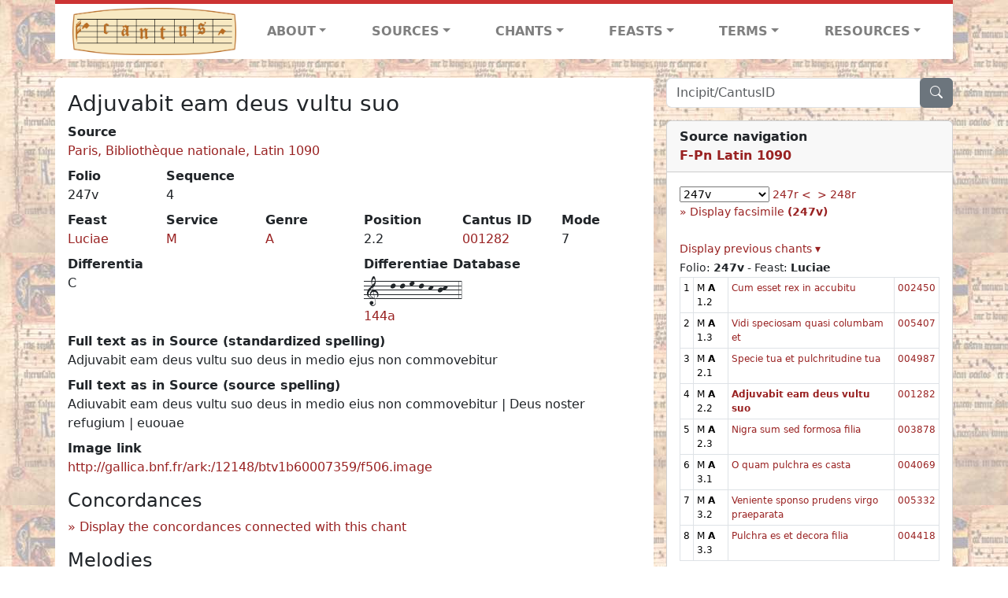

--- FILE ---
content_type: text/html; charset=utf-8
request_url: https://cantusdatabase.org/chant/397843
body_size: 151620
content:


<!DOCTYPE html>
<html lang="en">
    <head>
        
            <!-- Google tag (gtag.js) -->
            <script async src="https://www.googletagmanager.com/gtag/js?id=G-JXEY1VRT2W"></script>
            <script>
                window.dataLayer = window.dataLayer || [];

                function gtag() {
                    dataLayer.push(arguments);
                }
                gtag('js', new Date());

                gtag('config', 'G-JXEY1VRT2W');
            </script>
        
        
        <title>Adjuvabit eam deus vultu suo | Cantus Database</title>
        <!-- Required meta tags -->
        <meta name="google-site-verification"
              content="EwxpNpZ_ZOQnetVVLELGn5-aD_beT3EQqUuI6glkArI" />
        <meta charset="utf-8" />
        <meta name="viewport"
              content="width=device-width, initial-scale=1, shrink-to-fit=no" />
        <link rel="icon" href="/static/favicon.ico" />
        <!-- Bootstrap CSS -->
        <link href="https://cdn.jsdelivr.net/npm/bootstrap@5.3.3/dist/css/bootstrap.min.css"
              rel="stylesheet"
              integrity="sha384-QWTKZyjpPEjISv5WaRU9OFeRpok6YctnYmDr5pNlyT2bRjXh0JMhjY6hW+ALEwIH"
              crossorigin="anonymous" />
        <!-- bootstrap CSS for icons -->
        <link rel="stylesheet"
              href="https://cdn.jsdelivr.net/npm/bootstrap-icons@1.11.3/font/bootstrap-icons.min.css" />
        <!-- JS, Popper.js, and jQuery -->
        <script src="https://cdn.jsdelivr.net/npm/@popperjs/core@2.11.8/dist/umd/popper.min.js"
                integrity="sha384-I7E8VVD/ismYTF4hNIPjVp/Zjvgyol6VFvRkX/vR+Vc4jQkC+hVqc2pM8ODewa9r"
                crossorigin="anonymous"></script>
        <script src="https://cdn.jsdelivr.net/npm/bootstrap@5.3.3/dist/js/bootstrap.min.js"
                integrity="sha384-0pUGZvbkm6XF6gxjEnlmuGrJXVbNuzT9qBBavbLwCsOGabYfZo0T0to5eqruptLy"
                crossorigin="anonymous"></script>
        <link href="/static/css/style.css" rel="stylesheet" />
        <link href="/static/fonts/volpiano.css"
              rel="stylesheet"
              media="screen" />
        <link rel="preconnect" href="https://fonts.googleapis.com" />
        <link rel="preconnect" href="https://fonts.gstatic.com" crossorigin />
        <link href="https://fonts.googleapis.com/css2?family=Radio+Canada:ital,wght@0,300..700;1,300..700&display=swap"
              rel="stylesheet" />
        
    <script src="/static/js/chant_detail.js"></script>
    <link rel="stylesheet"
          href="https://cdn.jsdelivr.net/npm/bootstrap-icons@1.11.3/font/bootstrap-icons.min.css" />

    </head>
    <body>
        
            <header>
    <nav class="navbar navbar-expand-lg py-0">
        <div class="container bg-white border-top">
            
<a class="navbar-brand" href="/">
    <img class="img-fluid"
         src="/static/cantus-logo.png"
         alt="Cantus Database home"
         title="Cantus Database Home"
         loading="lazy" />
</a>
<!-- Hamburger button to show nav when screen is smaller-->
<button class="navbar-toggler"
        type="button"
        data-bs-toggle="collapse"
        data-bs-target="#navbar-links"
        aria-controls="navbarSupportedContent"
        aria-expanded="false"
        aria-label="Toggle navigation">
    <span class="navbar-toggler-icon"></span>
</button>
<ul class="collapse navbar-collapse navbar-nav text-lg-center align-items-start text-start"
    id="navbar-links">
    <!-- ABOUT -->
    <li class="nav-item dropdown flex-fill">
        <a class="nav-link dropdown-toggle fw-bold"
           href="#"
           id="navbarDropdownLinkAbout"
           role="button"
           data-bs-toggle="dropdown"
           aria-haspopup="true"
           aria-expanded="false">ABOUT</a>
        <div class="dropdown-menu" aria-labelledby="navbarDropdownLinkAbout">
            <a class="dropdown-item" href="/">Home</a>
            <a class="dropdown-item" href="/articles/">News</a>
            <a class="dropdown-item" href="/indexers/">Contributors</a>
            <a class="dropdown-item" href="/about/id-numbers/">ID Numbers: A History and
            Explanation</a>
            <a class="dropdown-item" href="/about/acknowledgements/">Acknowledgements</a>
            <a class="dropdown-item" href="/about/faq/">FAQ</a>
            <a class="dropdown-item"
               href="https://www.youtube.com/watch?v=iMmGrUxhPj4"
               target="_blank">Short Video
            Introduction (YouTube)</a>
            <a class="dropdown-item" href="/about/principles-of-indexing/">Basic Principles of Indexing</a>
            
        </div>
    </li>
    <!-- SOURCES -->
    <li class="nav-item dropdown flex-fill">
        <a class="nav-link dropdown-toggle fw-bold"
           href="#"
           id="navbarDropdownLinkSources"
           role="button"
           data-bs-toggle="dropdown"
           aria-haspopup="true"
           aria-expanded="false">SOURCES</a>
        <div class="dropdown-menu" aria-labelledby="navbarDropdownLinkSources">
            <a class="dropdown-item" href="/sources/?segment=4063">Cantus DB: Sources with Inventories</a>
            <a class="dropdown-item"
               href="/CanadianChantDB/">Canadian Chant Database</a>
            <a class="dropdown-item" href="/Cantorales/">Cantorales in the Americas and Beyond</a>
            <a class="dropdown-item" href="/sources/?segment=4064">Sequence Database (Clavis Sequentiarum by Calvin Bower)</a>
            <a class="dropdown-item" href="/sources/">All Sources</a>
        </div>
    </li>
    <!-- CHANTS -->
    <li class="nav-item dropdown flex-fill">
        <a class="nav-link dropdown-toggle fw-bold"
           href="#"
           id="navbarDropdownLinkChants"
           role="button"
           data-bs-toggle="dropdown"
           aria-haspopup="true"
           aria-expanded="false">CHANTS</a>
        <div class="dropdown-menu" aria-labelledby="navbarDropdownLinkChants">
            <a class="dropdown-item" href="/chant-search/">Chant Search</a>
            <a class="dropdown-item" href="/melody/">Search by melody</a>
            <a class="dropdown-item" href="/sequences/">Clavis Sequentiarum (Sequence Database by Calvin
            Bower)</a>
        </div>
    </li>
    <!-- FEASTS -->
    <li class="nav-item dropdown flex-fill">
        <a class="nav-link dropdown-toggle fw-bold"
           href="#"
           id="navbarDropdownLinkFeasts"
           role="button"
           data-bs-toggle="dropdown"
           aria-haspopup="true"
           aria-expanded="false">FEASTS</a>
        <div class="dropdown-menu" aria-labelledby="navbarDropdownLinkFeasts">
            <a class="dropdown-item" href="/feasts/">List of all feasts</a>
            <a class="dropdown-item" href="/feasts/?date=sanc">Sanctorale</a>
            <a class="dropdown-item" href="/feasts/?date=temp">Temporale</a>
        </div>
    </li>
    <!-- TERMS -->
    <li class="nav-item dropdown flex-fill">
        <a class="nav-link dropdown-toggle fw-bold"
           href="#"
           id="navbarDropdownLinkTerms"
           role="button"
           data-bs-toggle="dropdown"
           aria-haspopup="true"
           aria-expanded="false">TERMS</a>
        <div class="dropdown-menu" aria-labelledby="navbarDropdownLinkTerms">
            <a class="dropdown-item" href="/genres/">Genre abbreviations</a>
            <a class="dropdown-item" href="/services/">Service abbreviations</a>
            <a class="dropdown-item" href="/description/">Fields</a>
        </div>
    </li>
    <!-- RESOURCES -->
    <li class="nav-item dropdown flex-fill">
        <a class="nav-link dropdown-toggle fw-bold"
           href="#"
           id="navbarDropdownLinkResources"
           role="button"
           data-bs-toggle="dropdown"
           aria-haspopup="true"
           aria-expanded="false">RESOURCES</a>
        <div class="dropdown-menu dropdown-menu-end"
             aria-labelledby="navbarDropdownLinkResources">
            <a class="dropdown-item" href="/tutorial/">Tutorial for Cantus Contributors</a>
            <a class="dropdown-item" href="/documents/">Key Instructional Documents</a>
            <a class="dropdown-item"
               href="https://sites.google.com/view/cantus-procedures-manual/home"
               target="_blank">Cantus Database Procedures Manual</a>
            <a class="dropdown-item" href="/citations/">Citation Style</a>
            <a class="dropdown-item" href="/references/">References</a>
        </div>
    </li>
</ul>

        </div>
    </nav>
</header>

        
        <!-- Content goes here, using the extends tag from Django -->
        <main role="main" class="content d-flex">
            
    <div class="container my-4">
        <div class="row d-lg-block">
            <div class="col-lg-4 p-0 ps-lg-3 sidebar float-end">
                
    <div class="search-bar mb-3"><script src="/static/js/search_bar.js"></script>
<div class="position-relative">
    <form method="GET" action="/chant-search/" autocomplete="off">
        <div class="input-group">
            <input type="search"
                   class="form-control"
                   placeholder="Incipit/CantusID"
                   id="searchBar"
                   name="search_bar" />
            <div class="input-group-append">
                <button class="btn btn-secondary" type="submit">
                    <i class="bi bi-search"></i>
                </button>
            </div>
        </div>
    </form>
    <!--The chants returned by the ajax call go here-->
    <div id="chantsDiv" class="position-absolute z-1 w-100"></div>
</div>
</div>

            </div>
            <div class="p-3 mb-3 mb-lg-0 col-lg-8 bg-white rounded float-start">
                
    <!--Display "submit success" message -->
    
    
    <h3>Adjuvabit eam deus vultu suo</h3>
    <dl>
        <div class="row">
            
                <div class="col">
                    <dt>Source</dt>
                    <dd>
                        <a href="/source/123627">Paris, Bibliothèque nationale, Latin 1090</a>
                    </dd>
                </div>
            
            
        </div>
        <div class="row">
            
                <div class="col-lg-2 col-6">
                    <dt>Folio</dt>
                    <dd>
                        247v
                    </dd>
                </div>
            
            
                
                <div class="col-lg-2 col-6">
                    <dt>Sequence</dt>
                    <dd>
                        4
                    </dd>
                </div>
            
            
        </div>
        <div class="row">
            
                <div class="col-lg-2 col-6">
                    <dt>Feast</dt>
                    <dd>
                        <a href="/feast/2743"
                           title="Lucy (Lucia), Virgin Martyr">Luciae</a>
                    </dd>
                </div>
            
            
                <div class="col-lg-2 col-6">
                    <dt>Service</dt>
                    <dd>
                        <a href="/service/4153"
                           title="Matins">M</a>
                    </dd>
                </div>
            
            
                <div class="col-lg-2 col-6">
                    <dt>Genre</dt>
                    <dd>
                        <a href="/genre/122"
                           title="Antiphon">A</a>
                    </dd>
                </div>
            
            
                <div class="col-lg-2 col-6">
                    <dt>Position</dt>
                    <dd>
                        2.2
                    </dd>
                </div>
            
            
                <div class="col-lg-2 col-6">
                    <dt>Cantus ID</dt>
                    <dd>
                        <a href="https://cantusindex.org/id/001282" target="_blank">001282</a>
                    </dd>
                </div>
            
            
                <div class="col-lg-2 col-6">
                    <dt>Mode</dt>
                    <dd>
                        7
                    </dd>
                </div>
            
        </div>
        <div class="row">
            
            
                <div class="col">
                    <dt>Differentia</dt>
                    <dd>
                        C
                    </dd>
                </div>
            
            
                <div class="col">
                    <dt>Differentiae&nbsp;Database</dt>
                    <dd>
                        
                            <p class="font-volpiano mb-0">1--l-l-m-l-k-jk--4</p>
                        
                        <a href="https://differentiaedatabase.ca/differentia/144a"
                           target="_blank">144a</a>
                    </dd>
                </div>
            
            
            
            
        </div>
        <div class="row">
            
            
        </div>
        
        
            <dt>Full text as in Source (standardized spelling)</dt>
            <dd>
                Adjuvabit eam deus vultu suo deus in medio ejus non commovebitur
            </dd>
        
        
            <dt>Full text as in Source (source spelling)</dt>
            <dd>
                Adiuvabit eam deus vultu suo deus in medio eius non commovebitur | Deus noster refugium | euouae
            </dd>
        
        <!-- See #1635. Temporarily disable volpiano display for this source. -->
        
        
        <!-- See #1635. Temporarily disable volpiano display for this source. -->
        
        
            <dt>Image link</dt>
            <dd>
                <a href="http://gallica.bnf.fr/ark:/12148/btv1b60007359/f506.image" target="_blank" class="display-link">http://gallica.bnf.fr/ark:/12148/btv1b60007359/f506.image</a>
            </dd>
        
        
    </dl>
    
        <h4 id="concordances">Concordances</h4>
        <span id="concordancesLoadingStatus" class="d-none link-color"><b>Loading concordances...</b></span>
        <a id="concordanceButton"
           href="#"
           class="guillemet"
           onclick="getConcordances('001282'); return false;">Display the concordances connected with this chant</a>
        <div id="concordancesDiv" class="mb-3">
            <div class="row">
                <div class="col-8" id="concordancesSummaryDiv"></div>
            </div>
            <div class="row">
                <div class="col" id="concordancesTableDiv"></div>
            </div>
        </div>
        <h4>Melodies</h4>
        <span id="melodyLoadingPrompt" class="d-none link-color"><b>Loading melodies...</b></span>
        <a id="melodyButton"
           href="#"
           class="guillemet"
           onclick="loadMelodies('001282'); return false;">Display the melodies connected with this chant</a>
        <div id="melodyDiv"></div>
    

            </div>
            <div class="col-lg-4 p-0 ps-lg-3 sidebar float-end">
                
    
        <div class="card mb-3 w-100">
            <div class="card-header">
                <b>Source navigation</b>
                <br />
                
                    <a href="/source/123627"
                       title="Paris, Bibliothèque nationale, Latin 1090"> <b>F-Pn Latin 1090</b> </a>
                
            </div>
            
                <div class="card-body">
                    <small>
                        <!--a small selector of all folios of this source-->
                        <select name="folios"
                                id="folioSelect"
                                class="w-30"
                                onchange="jumpToFolio('123627')">
                            <option value="">Select a folio</option>
                            
                                
                                    <option value="001r">001r</option>
                                
                            
                                
                                    <option value="001v">001v</option>
                                
                            
                                
                                    <option value="002r">002r</option>
                                
                            
                                
                                    <option value="002v">002v</option>
                                
                            
                                
                                    <option value="003r">003r</option>
                                
                            
                                
                                    <option value="003v">003v</option>
                                
                            
                                
                                    <option value="004r">004r</option>
                                
                            
                                
                                    <option value="004v">004v</option>
                                
                            
                                
                                    <option value="005r">005r</option>
                                
                            
                                
                                    <option value="005v">005v</option>
                                
                            
                                
                                    <option value="006r">006r</option>
                                
                            
                                
                                    <option value="006v">006v</option>
                                
                            
                                
                                    <option value="007r">007r</option>
                                
                            
                                
                                    <option value="007v">007v</option>
                                
                            
                                
                                    <option value="008r">008r</option>
                                
                            
                                
                                    <option value="008v">008v</option>
                                
                            
                                
                                    <option value="009r">009r</option>
                                
                            
                                
                                    <option value="009v">009v</option>
                                
                            
                                
                                    <option value="010r">010r</option>
                                
                            
                                
                                    <option value="010v">010v</option>
                                
                            
                                
                                    <option value="011r">011r</option>
                                
                            
                                
                                    <option value="011v">011v</option>
                                
                            
                                
                                    <option value="012r">012r</option>
                                
                            
                                
                                    <option value="012v">012v</option>
                                
                            
                                
                                    <option value="013r">013r</option>
                                
                            
                                
                                    <option value="013v">013v</option>
                                
                            
                                
                                    <option value="014r">014r</option>
                                
                            
                                
                                    <option value="014v">014v</option>
                                
                            
                                
                                    <option value="015r">015r</option>
                                
                            
                                
                                    <option value="015v">015v</option>
                                
                            
                                
                                    <option value="016r">016r</option>
                                
                            
                                
                                    <option value="016v">016v</option>
                                
                            
                                
                                    <option value="017r">017r</option>
                                
                            
                                
                                    <option value="017v">017v</option>
                                
                            
                                
                                    <option value="018r">018r</option>
                                
                            
                                
                                    <option value="018v">018v</option>
                                
                            
                                
                                    <option value="019r">019r</option>
                                
                            
                                
                                    <option value="019v">019v</option>
                                
                            
                                
                                    <option value="020r">020r</option>
                                
                            
                                
                                    <option value="020v">020v</option>
                                
                            
                                
                                    <option value="021r">021r</option>
                                
                            
                                
                                    <option value="021v">021v</option>
                                
                            
                                
                                    <option value="022r">022r</option>
                                
                            
                                
                                    <option value="022v">022v</option>
                                
                            
                                
                                    <option value="023r">023r</option>
                                
                            
                                
                                    <option value="023v">023v</option>
                                
                            
                                
                                    <option value="024r">024r</option>
                                
                            
                                
                                    <option value="024v">024v</option>
                                
                            
                                
                                    <option value="025r">025r</option>
                                
                            
                                
                                    <option value="025v">025v</option>
                                
                            
                                
                                    <option value="026r">026r</option>
                                
                            
                                
                                    <option value="026v">026v</option>
                                
                            
                                
                                    <option value="027r">027r</option>
                                
                            
                                
                                    <option value="027v">027v</option>
                                
                            
                                
                                    <option value="028r">028r</option>
                                
                            
                                
                                    <option value="028v">028v</option>
                                
                            
                                
                                    <option value="029r">029r</option>
                                
                            
                                
                                    <option value="029v">029v</option>
                                
                            
                                
                                    <option value="030r">030r</option>
                                
                            
                                
                                    <option value="030v">030v</option>
                                
                            
                                
                                    <option value="031r">031r</option>
                                
                            
                                
                                    <option value="031v">031v</option>
                                
                            
                                
                                    <option value="032r">032r</option>
                                
                            
                                
                                    <option value="032v">032v</option>
                                
                            
                                
                                    <option value="033r">033r</option>
                                
                            
                                
                                    <option value="033v">033v</option>
                                
                            
                                
                                    <option value="034r">034r</option>
                                
                            
                                
                                    <option value="034v">034v</option>
                                
                            
                                
                                    <option value="035r">035r</option>
                                
                            
                                
                                    <option value="035v">035v</option>
                                
                            
                                
                                    <option value="036r">036r</option>
                                
                            
                                
                                    <option value="036v">036v</option>
                                
                            
                                
                                    <option value="037r">037r</option>
                                
                            
                                
                                    <option value="037v">037v</option>
                                
                            
                                
                                    <option value="038r">038r</option>
                                
                            
                                
                                    <option value="038v">038v</option>
                                
                            
                                
                                    <option value="039r">039r</option>
                                
                            
                                
                                    <option value="039v">039v</option>
                                
                            
                                
                                    <option value="040r">040r</option>
                                
                            
                                
                                    <option value="040v">040v</option>
                                
                            
                                
                                    <option value="041r">041r</option>
                                
                            
                                
                                    <option value="041v">041v</option>
                                
                            
                                
                                    <option value="042r">042r</option>
                                
                            
                                
                                    <option value="042v">042v</option>
                                
                            
                                
                                    <option value="043r">043r</option>
                                
                            
                                
                                    <option value="043v">043v</option>
                                
                            
                                
                                    <option value="044r">044r</option>
                                
                            
                                
                                    <option value="044v">044v</option>
                                
                            
                                
                                    <option value="045r">045r</option>
                                
                            
                                
                                    <option value="045v">045v</option>
                                
                            
                                
                                    <option value="046r">046r</option>
                                
                            
                                
                                    <option value="046v">046v</option>
                                
                            
                                
                                    <option value="047r">047r</option>
                                
                            
                                
                                    <option value="047v">047v</option>
                                
                            
                                
                                    <option value="048r">048r</option>
                                
                            
                                
                                    <option value="048v">048v</option>
                                
                            
                                
                                    <option value="049r">049r</option>
                                
                            
                                
                                    <option value="049v">049v</option>
                                
                            
                                
                                    <option value="050r">050r</option>
                                
                            
                                
                                    <option value="050v">050v</option>
                                
                            
                                
                                    <option value="051r">051r</option>
                                
                            
                                
                                    <option value="051v">051v</option>
                                
                            
                                
                                    <option value="052r">052r</option>
                                
                            
                                
                                    <option value="052v">052v</option>
                                
                            
                                
                                    <option value="053r">053r</option>
                                
                            
                                
                                    <option value="053v">053v</option>
                                
                            
                                
                                    <option value="054r">054r</option>
                                
                            
                                
                                    <option value="054v">054v</option>
                                
                            
                                
                                    <option value="055r">055r</option>
                                
                            
                                
                                    <option value="055v">055v</option>
                                
                            
                                
                                    <option value="056r">056r</option>
                                
                            
                                
                                    <option value="056v">056v</option>
                                
                            
                                
                                    <option value="057r">057r</option>
                                
                            
                                
                                    <option value="057v">057v</option>
                                
                            
                                
                                    <option value="058r">058r</option>
                                
                            
                                
                                    <option value="058v">058v</option>
                                
                            
                                
                                    <option value="059r">059r</option>
                                
                            
                                
                                    <option value="059v">059v</option>
                                
                            
                                
                                    <option value="060r">060r</option>
                                
                            
                                
                                    <option value="060v">060v</option>
                                
                            
                                
                                    <option value="061r">061r</option>
                                
                            
                                
                                    <option value="061v">061v</option>
                                
                            
                                
                                    <option value="062r">062r</option>
                                
                            
                                
                                    <option value="062v">062v</option>
                                
                            
                                
                                    <option value="063r">063r</option>
                                
                            
                                
                                    <option value="063v">063v</option>
                                
                            
                                
                                    <option value="064r">064r</option>
                                
                            
                                
                                    <option value="064v">064v</option>
                                
                            
                                
                                    <option value="065r">065r</option>
                                
                            
                                
                                    <option value="065v">065v</option>
                                
                            
                                
                                    <option value="066r">066r</option>
                                
                            
                                
                                    <option value="066v">066v</option>
                                
                            
                                
                                    <option value="067r">067r</option>
                                
                            
                                
                                    <option value="067v">067v</option>
                                
                            
                                
                                    <option value="068r">068r</option>
                                
                            
                                
                                    <option value="068v">068v</option>
                                
                            
                                
                                    <option value="069r">069r</option>
                                
                            
                                
                                    <option value="069v">069v</option>
                                
                            
                                
                                    <option value="070r">070r</option>
                                
                            
                                
                                    <option value="070v">070v</option>
                                
                            
                                
                                    <option value="071r">071r</option>
                                
                            
                                
                                    <option value="071v">071v</option>
                                
                            
                                
                                    <option value="072r">072r</option>
                                
                            
                                
                                    <option value="072v">072v</option>
                                
                            
                                
                                    <option value="073r">073r</option>
                                
                            
                                
                                    <option value="073v">073v</option>
                                
                            
                                
                                    <option value="074r">074r</option>
                                
                            
                                
                                    <option value="074v">074v</option>
                                
                            
                                
                                    <option value="075r">075r</option>
                                
                            
                                
                                    <option value="075v">075v</option>
                                
                            
                                
                                    <option value="076r">076r</option>
                                
                            
                                
                                    <option value="076v">076v</option>
                                
                            
                                
                                    <option value="077r">077r</option>
                                
                            
                                
                                    <option value="077v">077v</option>
                                
                            
                                
                                    <option value="078r">078r</option>
                                
                            
                                
                                    <option value="078v">078v</option>
                                
                            
                                
                                    <option value="079r">079r</option>
                                
                            
                                
                                    <option value="079v">079v</option>
                                
                            
                                
                                    <option value="080r">080r</option>
                                
                            
                                
                                    <option value="080v">080v</option>
                                
                            
                                
                                    <option value="081r">081r</option>
                                
                            
                                
                                    <option value="081v">081v</option>
                                
                            
                                
                                    <option value="082r">082r</option>
                                
                            
                                
                                    <option value="082v">082v</option>
                                
                            
                                
                                    <option value="083r">083r</option>
                                
                            
                                
                                    <option value="083v">083v</option>
                                
                            
                                
                                    <option value="084r">084r</option>
                                
                            
                                
                                    <option value="084v">084v</option>
                                
                            
                                
                                    <option value="085r">085r</option>
                                
                            
                                
                                    <option value="085v">085v</option>
                                
                            
                                
                                    <option value="086r">086r</option>
                                
                            
                                
                                    <option value="086v">086v</option>
                                
                            
                                
                                    <option value="087r">087r</option>
                                
                            
                                
                                    <option value="087v">087v</option>
                                
                            
                                
                                    <option value="088r">088r</option>
                                
                            
                                
                                    <option value="088v">088v</option>
                                
                            
                                
                                    <option value="089r">089r</option>
                                
                            
                                
                                    <option value="089v">089v</option>
                                
                            
                                
                                    <option value="090r">090r</option>
                                
                            
                                
                                    <option value="090v">090v</option>
                                
                            
                                
                                    <option value="091r">091r</option>
                                
                            
                                
                                    <option value="091v">091v</option>
                                
                            
                                
                                    <option value="092r">092r</option>
                                
                            
                                
                                    <option value="092v">092v</option>
                                
                            
                                
                                    <option value="093r">093r</option>
                                
                            
                                
                                    <option value="093v">093v</option>
                                
                            
                                
                                    <option value="094r">094r</option>
                                
                            
                                
                                    <option value="094v">094v</option>
                                
                            
                                
                                    <option value="095r">095r</option>
                                
                            
                                
                                    <option value="095v">095v</option>
                                
                            
                                
                                    <option value="096r">096r</option>
                                
                            
                                
                                    <option value="096v">096v</option>
                                
                            
                                
                                    <option value="097r">097r</option>
                                
                            
                                
                                    <option value="097v">097v</option>
                                
                            
                                
                                    <option value="098r">098r</option>
                                
                            
                                
                                    <option value="098v">098v</option>
                                
                            
                                
                                    <option value="099r">099r</option>
                                
                            
                                
                                    <option value="099v">099v</option>
                                
                            
                                
                                    <option value="100r">100r</option>
                                
                            
                                
                                    <option value="100v">100v</option>
                                
                            
                                
                                    <option value="101r">101r</option>
                                
                            
                                
                                    <option value="101v">101v</option>
                                
                            
                                
                                    <option value="102r">102r</option>
                                
                            
                                
                                    <option value="102v">102v</option>
                                
                            
                                
                                    <option value="103r">103r</option>
                                
                            
                                
                                    <option value="103v">103v</option>
                                
                            
                                
                                    <option value="104r">104r</option>
                                
                            
                                
                                    <option value="104v">104v</option>
                                
                            
                                
                                    <option value="105r">105r</option>
                                
                            
                                
                                    <option value="105v">105v</option>
                                
                            
                                
                                    <option value="106r">106r</option>
                                
                            
                                
                                    <option value="106v">106v</option>
                                
                            
                                
                                    <option value="107r">107r</option>
                                
                            
                                
                                    <option value="107v">107v</option>
                                
                            
                                
                                    <option value="108r">108r</option>
                                
                            
                                
                                    <option value="108v">108v</option>
                                
                            
                                
                                    <option value="109r">109r</option>
                                
                            
                                
                                    <option value="109v">109v</option>
                                
                            
                                
                                    <option value="110r">110r</option>
                                
                            
                                
                                    <option value="110v">110v</option>
                                
                            
                                
                                    <option value="111r">111r</option>
                                
                            
                                
                                    <option value="111v">111v</option>
                                
                            
                                
                                    <option value="112r">112r</option>
                                
                            
                                
                                    <option value="112v">112v</option>
                                
                            
                                
                                    <option value="113r">113r</option>
                                
                            
                                
                                    <option value="113v">113v</option>
                                
                            
                                
                                    <option value="114r">114r</option>
                                
                            
                                
                                    <option value="114v">114v</option>
                                
                            
                                
                                    <option value="115r">115r</option>
                                
                            
                                
                                    <option value="115v">115v</option>
                                
                            
                                
                                    <option value="116r">116r</option>
                                
                            
                                
                                    <option value="116v">116v</option>
                                
                            
                                
                                    <option value="117r">117r</option>
                                
                            
                                
                                    <option value="117v">117v</option>
                                
                            
                                
                                    <option value="118r">118r</option>
                                
                            
                                
                                    <option value="118v">118v</option>
                                
                            
                                
                                    <option value="119r">119r</option>
                                
                            
                                
                                    <option value="119v">119v</option>
                                
                            
                                
                                    <option value="120r">120r</option>
                                
                            
                                
                                    <option value="120v">120v</option>
                                
                            
                                
                                    <option value="121r">121r</option>
                                
                            
                                
                                    <option value="121v">121v</option>
                                
                            
                                
                                    <option value="122r">122r</option>
                                
                            
                                
                                    <option value="122v">122v</option>
                                
                            
                                
                                    <option value="123r">123r</option>
                                
                            
                                
                                    <option value="123v">123v</option>
                                
                            
                                
                                    <option value="124r">124r</option>
                                
                            
                                
                                    <option value="124v">124v</option>
                                
                            
                                
                                    <option value="125r">125r</option>
                                
                            
                                
                                    <option value="125v">125v</option>
                                
                            
                                
                                    <option value="126r">126r</option>
                                
                            
                                
                                    <option value="126v">126v</option>
                                
                            
                                
                                    <option value="127r">127r</option>
                                
                            
                                
                                    <option value="127v">127v</option>
                                
                            
                                
                                    <option value="128r">128r</option>
                                
                            
                                
                                    <option value="128v">128v</option>
                                
                            
                                
                                    <option value="129r">129r</option>
                                
                            
                                
                                    <option value="129v">129v</option>
                                
                            
                                
                                    <option value="130r">130r</option>
                                
                            
                                
                                    <option value="130v">130v</option>
                                
                            
                                
                                    <option value="131r">131r</option>
                                
                            
                                
                                    <option value="131v">131v</option>
                                
                            
                                
                                    <option value="132r">132r</option>
                                
                            
                                
                                    <option value="132v">132v</option>
                                
                            
                                
                                    <option value="133r">133r</option>
                                
                            
                                
                                    <option value="133v">133v</option>
                                
                            
                                
                                    <option value="134r">134r</option>
                                
                            
                                
                                    <option value="134v">134v</option>
                                
                            
                                
                                    <option value="135r">135r</option>
                                
                            
                                
                                    <option value="135v">135v</option>
                                
                            
                                
                                    <option value="136r">136r</option>
                                
                            
                                
                                    <option value="136v">136v</option>
                                
                            
                                
                                    <option value="137r">137r</option>
                                
                            
                                
                                    <option value="137v">137v</option>
                                
                            
                                
                                    <option value="138r">138r</option>
                                
                            
                                
                                    <option value="138v">138v</option>
                                
                            
                                
                                    <option value="139r">139r</option>
                                
                            
                                
                                    <option value="139v">139v</option>
                                
                            
                                
                                    <option value="140r">140r</option>
                                
                            
                                
                                    <option value="140v">140v</option>
                                
                            
                                
                                    <option value="141r">141r</option>
                                
                            
                                
                                    <option value="141v">141v</option>
                                
                            
                                
                                    <option value="142r">142r</option>
                                
                            
                                
                                    <option value="142v">142v</option>
                                
                            
                                
                                    <option value="143r">143r</option>
                                
                            
                                
                                    <option value="143v">143v</option>
                                
                            
                                
                                    <option value="144r">144r</option>
                                
                            
                                
                                    <option value="144v">144v</option>
                                
                            
                                
                                    <option value="145r">145r</option>
                                
                            
                                
                                    <option value="145v">145v</option>
                                
                            
                                
                                    <option value="146r">146r</option>
                                
                            
                                
                                    <option value="146v">146v</option>
                                
                            
                                
                                    <option value="147r">147r</option>
                                
                            
                                
                                    <option value="147v">147v</option>
                                
                            
                                
                                    <option value="148r">148r</option>
                                
                            
                                
                                    <option value="148v">148v</option>
                                
                            
                                
                                    <option value="149r">149r</option>
                                
                            
                                
                                    <option value="149v">149v</option>
                                
                            
                                
                                    <option value="150r">150r</option>
                                
                            
                                
                                    <option value="150v">150v</option>
                                
                            
                                
                                    <option value="151r">151r</option>
                                
                            
                                
                                    <option value="151v">151v</option>
                                
                            
                                
                                    <option value="152r">152r</option>
                                
                            
                                
                                    <option value="152v">152v</option>
                                
                            
                                
                                    <option value="153r">153r</option>
                                
                            
                                
                                    <option value="153v">153v</option>
                                
                            
                                
                                    <option value="154r">154r</option>
                                
                            
                                
                                    <option value="154v">154v</option>
                                
                            
                                
                                    <option value="155r">155r</option>
                                
                            
                                
                                    <option value="155v">155v</option>
                                
                            
                                
                                    <option value="156r">156r</option>
                                
                            
                                
                                    <option value="156v">156v</option>
                                
                            
                                
                                    <option value="157r">157r</option>
                                
                            
                                
                                    <option value="157v">157v</option>
                                
                            
                                
                                    <option value="158r">158r</option>
                                
                            
                                
                                    <option value="158v">158v</option>
                                
                            
                                
                                    <option value="159r">159r</option>
                                
                            
                                
                                    <option value="159v">159v</option>
                                
                            
                                
                                    <option value="160r">160r</option>
                                
                            
                                
                                    <option value="160v">160v</option>
                                
                            
                                
                                    <option value="161r">161r</option>
                                
                            
                                
                                    <option value="161v">161v</option>
                                
                            
                                
                                    <option value="162r">162r</option>
                                
                            
                                
                                    <option value="162v">162v</option>
                                
                            
                                
                                    <option value="163r">163r</option>
                                
                            
                                
                                    <option value="163v">163v</option>
                                
                            
                                
                                    <option value="164r">164r</option>
                                
                            
                                
                                    <option value="164v">164v</option>
                                
                            
                                
                                    <option value="165r">165r</option>
                                
                            
                                
                                    <option value="165v">165v</option>
                                
                            
                                
                                    <option value="166r">166r</option>
                                
                            
                                
                                    <option value="166v">166v</option>
                                
                            
                                
                                    <option value="167r">167r</option>
                                
                            
                                
                                    <option value="167v">167v</option>
                                
                            
                                
                                    <option value="168r">168r</option>
                                
                            
                                
                                    <option value="168v">168v</option>
                                
                            
                                
                                    <option value="169r">169r</option>
                                
                            
                                
                                    <option value="169v">169v</option>
                                
                            
                                
                                    <option value="170r">170r</option>
                                
                            
                                
                                    <option value="170v">170v</option>
                                
                            
                                
                                    <option value="171r">171r</option>
                                
                            
                                
                                    <option value="171v">171v</option>
                                
                            
                                
                                    <option value="172r">172r</option>
                                
                            
                                
                                    <option value="172v">172v</option>
                                
                            
                                
                                    <option value="173r">173r</option>
                                
                            
                                
                                    <option value="173v">173v</option>
                                
                            
                                
                                    <option value="174r">174r</option>
                                
                            
                                
                                    <option value="174v">174v</option>
                                
                            
                                
                                    <option value="175r">175r</option>
                                
                            
                                
                                    <option value="175v">175v</option>
                                
                            
                                
                                    <option value="176r">176r</option>
                                
                            
                                
                                    <option value="176v">176v</option>
                                
                            
                                
                                    <option value="177r">177r</option>
                                
                            
                                
                                    <option value="177v">177v</option>
                                
                            
                                
                                    <option value="178r">178r</option>
                                
                            
                                
                                    <option value="178v">178v</option>
                                
                            
                                
                                    <option value="179r">179r</option>
                                
                            
                                
                                    <option value="179v">179v</option>
                                
                            
                                
                                    <option value="180r">180r</option>
                                
                            
                                
                                    <option value="180v">180v</option>
                                
                            
                                
                                    <option value="181r">181r</option>
                                
                            
                                
                                    <option value="181v">181v</option>
                                
                            
                                
                                    <option value="182r">182r</option>
                                
                            
                                
                                    <option value="182v">182v</option>
                                
                            
                                
                                    <option value="183r">183r</option>
                                
                            
                                
                                    <option value="183v">183v</option>
                                
                            
                                
                                    <option value="184r">184r</option>
                                
                            
                                
                                    <option value="184v">184v</option>
                                
                            
                                
                                    <option value="185r">185r</option>
                                
                            
                                
                                    <option value="185v">185v</option>
                                
                            
                                
                                    <option value="186r">186r</option>
                                
                            
                                
                                    <option value="186v">186v</option>
                                
                            
                                
                                    <option value="187r">187r</option>
                                
                            
                                
                                    <option value="187v">187v</option>
                                
                            
                                
                                    <option value="188r">188r</option>
                                
                            
                                
                                    <option value="188v">188v</option>
                                
                            
                                
                                    <option value="189r">189r</option>
                                
                            
                                
                                    <option value="189v">189v</option>
                                
                            
                                
                                    <option value="190r">190r</option>
                                
                            
                                
                                    <option value="190v">190v</option>
                                
                            
                                
                                    <option value="191r">191r</option>
                                
                            
                                
                                    <option value="191v">191v</option>
                                
                            
                                
                                    <option value="192r">192r</option>
                                
                            
                                
                                    <option value="192v">192v</option>
                                
                            
                                
                                    <option value="193r">193r</option>
                                
                            
                                
                                    <option value="193v">193v</option>
                                
                            
                                
                                    <option value="194r">194r</option>
                                
                            
                                
                                    <option value="194v">194v</option>
                                
                            
                                
                                    <option value="195r">195r</option>
                                
                            
                                
                                    <option value="195v">195v</option>
                                
                            
                                
                                    <option value="196r">196r</option>
                                
                            
                                
                                    <option value="196v">196v</option>
                                
                            
                                
                                    <option value="197r">197r</option>
                                
                            
                                
                                    <option value="197v">197v</option>
                                
                            
                                
                                    <option value="198r">198r</option>
                                
                            
                                
                                    <option value="198v">198v</option>
                                
                            
                                
                                    <option value="199r">199r</option>
                                
                            
                                
                                    <option value="199v">199v</option>
                                
                            
                                
                                    <option value="200r">200r</option>
                                
                            
                                
                                    <option value="200v">200v</option>
                                
                            
                                
                                    <option value="201r">201r</option>
                                
                            
                                
                                    <option value="201v">201v</option>
                                
                            
                                
                                    <option value="202r">202r</option>
                                
                            
                                
                                    <option value="202v">202v</option>
                                
                            
                                
                                    <option value="203r">203r</option>
                                
                            
                                
                                    <option value="203v">203v</option>
                                
                            
                                
                                    <option value="204r">204r</option>
                                
                            
                                
                                    <option value="204v">204v</option>
                                
                            
                                
                                    <option value="205r">205r</option>
                                
                            
                                
                                    <option value="205v">205v</option>
                                
                            
                                
                                    <option value="206r">206r</option>
                                
                            
                                
                                    <option value="206v">206v</option>
                                
                            
                                
                                    <option value="207r">207r</option>
                                
                            
                                
                                    <option value="207v">207v</option>
                                
                            
                                
                                    <option value="208r">208r</option>
                                
                            
                                
                                    <option value="208v">208v</option>
                                
                            
                                
                                    <option value="209r">209r</option>
                                
                            
                                
                                    <option value="209v">209v</option>
                                
                            
                                
                                    <option value="210r">210r</option>
                                
                            
                                
                                    <option value="210v">210v</option>
                                
                            
                                
                                    <option value="211r">211r</option>
                                
                            
                                
                                    <option value="211v">211v</option>
                                
                            
                                
                                    <option value="212r">212r</option>
                                
                            
                                
                                    <option value="212v">212v</option>
                                
                            
                                
                                    <option value="213r">213r</option>
                                
                            
                                
                                    <option value="213v">213v</option>
                                
                            
                                
                                    <option value="214r">214r</option>
                                
                            
                                
                                    <option value="214v">214v</option>
                                
                            
                                
                                    <option value="215r">215r</option>
                                
                            
                                
                                    <option value="215v">215v</option>
                                
                            
                                
                                    <option value="216r">216r</option>
                                
                            
                                
                                    <option value="216v">216v</option>
                                
                            
                                
                                    <option value="217r">217r</option>
                                
                            
                                
                                    <option value="217v">217v</option>
                                
                            
                                
                                    <option value="218r">218r</option>
                                
                            
                                
                                    <option value="218v">218v</option>
                                
                            
                                
                                    <option value="219r">219r</option>
                                
                            
                                
                                    <option value="219v">219v</option>
                                
                            
                                
                                    <option value="220r">220r</option>
                                
                            
                                
                                    <option value="220v">220v</option>
                                
                            
                                
                                    <option value="221r">221r</option>
                                
                            
                                
                                    <option value="221v">221v</option>
                                
                            
                                
                                    <option value="222r">222r</option>
                                
                            
                                
                                    <option value="222v">222v</option>
                                
                            
                                
                                    <option value="223r">223r</option>
                                
                            
                                
                                    <option value="223v">223v</option>
                                
                            
                                
                                    <option value="224r">224r</option>
                                
                            
                                
                                    <option value="224v">224v</option>
                                
                            
                                
                                    <option value="225r">225r</option>
                                
                            
                                
                                    <option value="225v">225v</option>
                                
                            
                                
                                    <option value="226r">226r</option>
                                
                            
                                
                                    <option value="226v">226v</option>
                                
                            
                                
                                    <option value="227r">227r</option>
                                
                            
                                
                                    <option value="227v">227v</option>
                                
                            
                                
                                    <option value="228r">228r</option>
                                
                            
                                
                                    <option value="228v">228v</option>
                                
                            
                                
                                    <option value="229r">229r</option>
                                
                            
                                
                                    <option value="229v">229v</option>
                                
                            
                                
                                    <option value="230r">230r</option>
                                
                            
                                
                                    <option value="230v">230v</option>
                                
                            
                                
                                    <option value="231r">231r</option>
                                
                            
                                
                                    <option value="231v">231v</option>
                                
                            
                                
                                    <option value="232r">232r</option>
                                
                            
                                
                                    <option value="232v">232v</option>
                                
                            
                                
                                    <option value="233r">233r</option>
                                
                            
                                
                                    <option value="233v">233v</option>
                                
                            
                                
                                    <option value="234r">234r</option>
                                
                            
                                
                                    <option value="234v">234v</option>
                                
                            
                                
                                    <option value="235r">235r</option>
                                
                            
                                
                                    <option value="235v">235v</option>
                                
                            
                                
                                    <option value="236r">236r</option>
                                
                            
                                
                                    <option value="236v">236v</option>
                                
                            
                                
                                    <option value="237r">237r</option>
                                
                            
                                
                                    <option value="237v">237v</option>
                                
                            
                                
                                    <option value="238r">238r</option>
                                
                            
                                
                                    <option value="238v">238v</option>
                                
                            
                                
                                    <option value="239r">239r</option>
                                
                            
                                
                                    <option value="239v">239v</option>
                                
                            
                                
                                    <option value="240r">240r</option>
                                
                            
                                
                                    <option value="240v">240v</option>
                                
                            
                                
                                    <option value="241r">241r</option>
                                
                            
                                
                                    <option value="241v">241v</option>
                                
                            
                                
                                    <option value="242r">242r</option>
                                
                            
                                
                                    <option value="242v">242v</option>
                                
                            
                                
                                    <option value="243r">243r</option>
                                
                            
                                
                                    <option value="243v">243v</option>
                                
                            
                                
                                    <option value="244r">244r</option>
                                
                            
                                
                                    <option value="244v">244v</option>
                                
                            
                                
                                    <option value="245r">245r</option>
                                
                            
                                
                                    <option value="245v">245v</option>
                                
                            
                                
                                    <option value="246r">246r</option>
                                
                            
                                
                                    <option value="246v">246v</option>
                                
                            
                                
                                    <option value="247r">247r</option>
                                
                            
                                
                                    <option selected value="247v">247v</option>
                                
                            
                                
                                    <option value="248r">248r</option>
                                
                            
                                
                                    <option value="248v">248v</option>
                                
                            
                                
                                    <option value="249r">249r</option>
                                
                            
                                
                                    <option value="249v">249v</option>
                                
                            
                                
                                    <option value="250r">250r</option>
                                
                            
                                
                                    <option value="250v">250v</option>
                                
                            
                                
                                    <option value="251r">251r</option>
                                
                            
                                
                                    <option value="251v">251v</option>
                                
                            
                                
                                    <option value="252r">252r</option>
                                
                            
                                
                                    <option value="252v">252v</option>
                                
                            
                                
                                    <option value="253r">253r</option>
                                
                            
                                
                                    <option value="253v">253v</option>
                                
                            
                                
                                    <option value="254r">254r</option>
                                
                            
                                
                                    <option value="254v">254v</option>
                                
                            
                                
                                    <option value="255r">255r</option>
                                
                            
                                
                                    <option value="255v">255v</option>
                                
                            
                                
                                    <option value="256r">256r</option>
                                
                            
                                
                                    <option value="256v">256v</option>
                                
                            
                                
                                    <option value="257r">257r</option>
                                
                            
                                
                                    <option value="257v">257v</option>
                                
                            
                                
                                    <option value="258r">258r</option>
                                
                            
                                
                                    <option value="258v">258v</option>
                                
                            
                                
                                    <option value="259r">259r</option>
                                
                            
                                
                                    <option value="259v">259v</option>
                                
                            
                                
                                    <option value="260r">260r</option>
                                
                            
                                
                                    <option value="260v">260v</option>
                                
                            
                                
                                    <option value="261r">261r</option>
                                
                            
                                
                                    <option value="261v">261v</option>
                                
                            
                                
                                    <option value="262r">262r</option>
                                
                            
                                
                                    <option value="262v">262v</option>
                                
                            
                                
                                    <option value="263r">263r</option>
                                
                            
                                
                                    <option value="263v">263v</option>
                                
                            
                                
                                    <option value="264r">264r</option>
                                
                            
                                
                                    <option value="264v">264v</option>
                                
                            
                                
                                    <option value="265r">265r</option>
                                
                            
                                
                                    <option value="265v">265v</option>
                                
                            
                                
                                    <option value="266r">266r</option>
                                
                            
                                
                                    <option value="266v">266v</option>
                                
                            
                                
                                    <option value="267r">267r</option>
                                
                            
                                
                                    <option value="267v">267v</option>
                                
                            
                                
                                    <option value="268r">268r</option>
                                
                            
                                
                                    <option value="268v">268v</option>
                                
                            
                                
                                    <option value="269r">269r</option>
                                
                            
                                
                                    <option value="269v">269v</option>
                                
                            
                                
                                    <option value="270r">270r</option>
                                
                            
                                
                                    <option value="270v">270v</option>
                                
                            
                                
                                    <option value="271r">271r</option>
                                
                            
                                
                                    <option value="271v">271v</option>
                                
                            
                                
                                    <option value="272r">272r</option>
                                
                            
                                
                                    <option value="272v">272v</option>
                                
                            
                                
                                    <option value="273r">273r</option>
                                
                            
                                
                                    <option value="273v">273v</option>
                                
                            
                                
                                    <option value="274r">274r</option>
                                
                            
                                
                                    <option value="274v">274v</option>
                                
                            
                                
                                    <option value="275r">275r</option>
                                
                            
                                
                                    <option value="275v">275v</option>
                                
                            
                                
                                    <option value="276r">276r</option>
                                
                            
                                
                                    <option value="276v">276v</option>
                                
                            
                                
                                    <option value="277r">277r</option>
                                
                            
                                
                                    <option value="277v">277v</option>
                                
                            
                                
                                    <option value="278r">278r</option>
                                
                            
                                
                                    <option value="278v">278v</option>
                                
                            
                                
                                    <option value="279r">279r</option>
                                
                            
                                
                                    <option value="279v">279v</option>
                                
                            
                                
                                    <option value="280r">280r</option>
                                
                            
                                
                                    <option value="280v">280v</option>
                                
                            
                                
                                    <option value="281r">281r</option>
                                
                            
                                
                                    <option value="281v">281v</option>
                                
                            
                        </select>
                        
                            <a href="/source/123627/chants/?folio=247r">247r <</a>
                        
                        
                            &nbsp;<a href="/source/123627/chants/?folio=248r">> 248r</a>
                        
                        
                            <a href=http://gallica.bnf.fr/ark:/12148/btv1b60007359/f506.image class="guillemet" target="_blank">Display facsimile <b>(247v)</b></a>
                        
                        
                            <br />
                            <div id="previousDiv" style="display:none">
                                
                                    Folio: <b>247r</b> - Feast: <b>Nicolai</b>
                                    <table class="table table-sm small table-bordered">
                                        
                                            <tr>
                                                <td>1</td>
                                                <td>
                                                    <span title="Lauds">
                                                        L
                                                    </span>
                                                    <b title="Hymn">H</b>
                                                    
                                                </td>
                                                <td>
                                                    <a href="/chant/397833">Nicolae pontifex*</a>
                                                </td>
                                                <td>
                                                    <a href="https://cantusindex.org/id/830222" target="_blank">
                                                        830222
                                                    </a>
                                                </td>
                                            </tr>
                                        
                                            <tr>
                                                <td>2</td>
                                                <td>
                                                    <span title="Lauds">
                                                        L
                                                    </span>
                                                    <b title="Versicle">W</b>
                                                    
                                                </td>
                                                <td>
                                                    <a href="/chant/397834">Ora pro*</a>
                                                </td>
                                                <td>
                                                    <a href="https://cantusindex.org/id/008164" target="_blank">
                                                        008164
                                                    </a>
                                                </td>
                                            </tr>
                                        
                                            <tr>
                                                <td>3</td>
                                                <td>
                                                    <span title="Lauds">
                                                        L
                                                    </span>
                                                    <b title="Antiphon">A</b>
                                                    B
                                                </td>
                                                <td>
                                                    <a href="/chant/397835">Copiosae caritatis Nicolae pontifex qui </a>
                                                </td>
                                                <td>
                                                    <a href="https://cantusindex.org/id/001927" target="_blank">
                                                        001927
                                                    </a>
                                                </td>
                                            </tr>
                                        
                                            <tr>
                                                <td>4</td>
                                                <td>
                                                    <span title="Second Vespers">
                                                        V2
                                                    </span>
                                                    <b title="Antiphon">A</b>
                                                    M
                                                </td>
                                                <td>
                                                    <a href="/chant/397836">O Christi pietas omni prosequenda </a>
                                                </td>
                                                <td>
                                                    <a href="https://cantusindex.org/id/004008" target="_blank">
                                                        004008
                                                    </a>
                                                </td>
                                            </tr>
                                        
                                    </table>
                                
                                    Folio: <b>247r</b> - Feast: <b>Luciae</b>
                                    <table class="table table-sm small table-bordered">
                                        
                                            <tr>
                                                <td>5</td>
                                                <td>
                                                    <span title="First Vespers">
                                                        V
                                                    </span>
                                                    <b title="Antiphon">A</b>
                                                    M
                                                </td>
                                                <td>
                                                    <a href="/chant/397837">Columna es immobilis Lucia sponsa</a>
                                                </td>
                                                <td>
                                                    <a href="https://cantusindex.org/id/001855" target="_blank">
                                                        001855
                                                    </a>
                                                </td>
                                            </tr>
                                        
                                            <tr>
                                                <td>6</td>
                                                <td>
                                                    <span title="Matins">
                                                        M
                                                    </span>
                                                    <b title="Invitatory antiphon">I</b>
                                                    
                                                </td>
                                                <td>
                                                    <a href="/chant/397838">Speciosa facta es venite adoremus</a>
                                                </td>
                                                <td>
                                                    <a href="https://cantusindex.org/id/100261" target="_blank">
                                                        100261
                                                    </a>
                                                </td>
                                            </tr>
                                        
                                            <tr>
                                                <td>7</td>
                                                <td>
                                                    <span title="Matins">
                                                        M
                                                    </span>
                                                    <b title="Antiphon">A</b>
                                                    1.1
                                                </td>
                                                <td>
                                                    <a href="/chant/397839">Haec est quem nescivit torum</a>
                                                </td>
                                                <td>
                                                    <a href="https://cantusindex.org/id/003001" target="_blank">
                                                        003001
                                                    </a>
                                                </td>
                                            </tr>
                                        
                                    </table>
                                
                            </div>
                            <a id="previousToggle"
                               href="#"
                               onclick="togglePrevious(); return false;">Display previous chants ▾</a>
                        
                        <br />
                        
                            
                                Folio: <b>247v</b> - Feast: <b title="Lucy (Lucia), Virgin Martyr">Luciae</b>
                                <table class="table table-sm small table-bordered">
                                    
                                        <tr>
                                            <td>1</td>
                                            <td>
                                                <span title="Matins">
                                                    M
                                                </span>
                                                <b title="Antiphon">A</b>
                                                1.2
                                            </td>
                                            <td>
                                                <a href="/chant/397840">
                                                    
                                                        Cum esset rex in accubitu
                                                    
                                                </a>
                                            </td>
                                            <td>
                                                <a href="https://cantusindex.org/id/002450" target="_blank">
                                                    002450
                                                </a>
                                            </td>
                                        </tr>
                                    
                                        <tr>
                                            <td>2</td>
                                            <td>
                                                <span title="Matins">
                                                    M
                                                </span>
                                                <b title="Antiphon">A</b>
                                                1.3
                                            </td>
                                            <td>
                                                <a href="/chant/397841">
                                                    
                                                        Vidi speciosam quasi columbam et
                                                    
                                                </a>
                                            </td>
                                            <td>
                                                <a href="https://cantusindex.org/id/005407" target="_blank">
                                                    005407
                                                </a>
                                            </td>
                                        </tr>
                                    
                                        <tr>
                                            <td>3</td>
                                            <td>
                                                <span title="Matins">
                                                    M
                                                </span>
                                                <b title="Antiphon">A</b>
                                                2.1
                                            </td>
                                            <td>
                                                <a href="/chant/397842">
                                                    
                                                        Specie tua et pulchritudine tua
                                                    
                                                </a>
                                            </td>
                                            <td>
                                                <a href="https://cantusindex.org/id/004987" target="_blank">
                                                    004987
                                                </a>
                                            </td>
                                        </tr>
                                    
                                        <tr>
                                            <td>4</td>
                                            <td>
                                                <span title="Matins">
                                                    M
                                                </span>
                                                <b title="Antiphon">A</b>
                                                2.2
                                            </td>
                                            <td>
                                                <a href="/chant/397843">
                                                    
                                                        <b>Adjuvabit eam deus vultu suo</b>
                                                    
                                                </a>
                                            </td>
                                            <td>
                                                <a href="https://cantusindex.org/id/001282" target="_blank">
                                                    001282
                                                </a>
                                            </td>
                                        </tr>
                                    
                                        <tr>
                                            <td>5</td>
                                            <td>
                                                <span title="Matins">
                                                    M
                                                </span>
                                                <b title="Antiphon">A</b>
                                                2.3
                                            </td>
                                            <td>
                                                <a href="/chant/397844">
                                                    
                                                        Nigra sum sed formosa filia
                                                    
                                                </a>
                                            </td>
                                            <td>
                                                <a href="https://cantusindex.org/id/003878" target="_blank">
                                                    003878
                                                </a>
                                            </td>
                                        </tr>
                                    
                                        <tr>
                                            <td>6</td>
                                            <td>
                                                <span title="Matins">
                                                    M
                                                </span>
                                                <b title="Antiphon">A</b>
                                                3.1
                                            </td>
                                            <td>
                                                <a href="/chant/397845">
                                                    
                                                        O quam pulchra es casta
                                                    
                                                </a>
                                            </td>
                                            <td>
                                                <a href="https://cantusindex.org/id/004069" target="_blank">
                                                    004069
                                                </a>
                                            </td>
                                        </tr>
                                    
                                        <tr>
                                            <td>7</td>
                                            <td>
                                                <span title="Matins">
                                                    M
                                                </span>
                                                <b title="Antiphon">A</b>
                                                3.2
                                            </td>
                                            <td>
                                                <a href="/chant/397846">
                                                    
                                                        Veniente sponso prudens virgo praeparata
                                                    
                                                </a>
                                            </td>
                                            <td>
                                                <a href="https://cantusindex.org/id/005332" target="_blank">
                                                    005332
                                                </a>
                                            </td>
                                        </tr>
                                    
                                        <tr>
                                            <td>8</td>
                                            <td>
                                                <span title="Matins">
                                                    M
                                                </span>
                                                <b title="Antiphon">A</b>
                                                3.3
                                            </td>
                                            <td>
                                                <a href="/chant/397847">
                                                    
                                                        Pulchra es et decora filia 
                                                    
                                                </a>
                                            </td>
                                            <td>
                                                <a href="https://cantusindex.org/id/004418" target="_blank">
                                                    004418
                                                </a>
                                            </td>
                                        </tr>
                                    
                                </table>
                            
                        
                        
                            <a id="nextToggle" href="#" onclick="toggleNext(); return false;">Display next chants ▾</a>
                            <br />
                            <div id="nextDiv" style="display:none">
                                
                                    Folio: <b>248r</b> - Feast: <b title="Lucy (Lucia), Virgin Martyr">Luciae</b>
                                    <table class="table table-sm small table-bordered">
                                        
                                            <tr>
                                                <td>1</td>
                                                <td>
                                                    <span title="Matins">
                                                        M
                                                    </span>
                                                    <b title="Antiphon">A</b>
                                                    10
                                                </td>
                                                <td>
                                                    <a href="/chant/397848">Virgo prudentissima*</a>
                                                </td>
                                                <td>
                                                    <a href="https://cantusindex.org/id/005454" target="_blank">
                                                        005454
                                                    </a>
                                                </td>
                                            </tr>
                                        
                                            <tr>
                                                <td>2</td>
                                                <td>
                                                    <span title="Matins">
                                                        M
                                                    </span>
                                                    <b title="Antiphon">A</b>
                                                    11
                                                </td>
                                                <td>
                                                    <a href="/chant/397849">Veni sponsa Christi requiro</a>
                                                </td>
                                                <td>
                                                    <a href="https://cantusindex.org/id/005328" target="_blank">
                                                        005328
                                                    </a>
                                                </td>
                                            </tr>
                                        
                                            <tr>
                                                <td>3</td>
                                                <td>
                                                    <span title="Matins">
                                                        M
                                                    </span>
                                                    <b title="Responsory">R</b>
                                                    1
                                                </td>
                                                <td>
                                                    <a href="/chant/397850">Lucia virgo quid a me </a>
                                                </td>
                                                <td>
                                                    <a href="https://cantusindex.org/id/007106" target="_blank">
                                                        007106
                                                    </a>
                                                </td>
                                            </tr>
                                        
                                            <tr>
                                                <td>4</td>
                                                <td>
                                                    <span title="Matins">
                                                        M
                                                    </span>
                                                    <b title="Responsory verse">V</b>
                                                    01
                                                </td>
                                                <td>
                                                    <a href="/chant/397851">Sicut per me civitas Catinensium</a>
                                                </td>
                                                <td>
                                                    <a href="https://cantusindex.org/id/007106a" target="_blank">
                                                        007106a
                                                    </a>
                                                </td>
                                            </tr>
                                        
                                            <tr>
                                                <td>5</td>
                                                <td>
                                                    <span title="Matins">
                                                        M
                                                    </span>
                                                    <b title="Responsory">R</b>
                                                    2
                                                </td>
                                                <td>
                                                    <a href="/chant/397852">Rogavi dominum meum Jesum Christum </a>
                                                </td>
                                                <td>
                                                    <a href="https://cantusindex.org/id/007550" target="_blank">
                                                        007550
                                                    </a>
                                                </td>
                                            </tr>
                                        
                                            <tr>
                                                <td>6</td>
                                                <td>
                                                    <span title="Matins">
                                                        M
                                                    </span>
                                                    <b title="Responsory verse">V</b>
                                                    01
                                                </td>
                                                <td>
                                                    <a href="/chant/397853">Ut credentibus timorem tollerem passionis</a>
                                                </td>
                                                <td>
                                                    <a href="https://cantusindex.org/id/007550b" target="_blank">
                                                        007550b
                                                    </a>
                                                </td>
                                            </tr>
                                        
                                            <tr>
                                                <td>7</td>
                                                <td>
                                                    <span title="Matins">
                                                        M
                                                    </span>
                                                    <b title="Responsory">R</b>
                                                    3
                                                </td>
                                                <td>
                                                    <a href="/chant/397854">Grata facta est a domino</a>
                                                </td>
                                                <td>
                                                    <a href="https://cantusindex.org/id/006789" target="_blank">
                                                        006789
                                                    </a>
                                                </td>
                                            </tr>
                                        
                                    </table>
                                
                            </div>
                        
                    </small>
                </div>
            
        </div>
        
            <div class="card w-100">
                <div class="card-header">
                    <span title="Paris, Bibliothèque nationale, Latin 1090">F-Pn Latin 1090</span>
                </div>
                <div class=" card-body">
                    <small>
                        
                            Provenance: <b><a href="/provenance/3642">Marseille</a></b>
                            <br />
                        
                        
                            Date:
                            
                                <b>
                                    <a href="/century/3832">12th century (1175-1200)</a>
                                </b>
                            
                            |
                            <b>1190+</b>
                            <br />
                        
                        
                            Cursus: <b>Secular</b>
                            <br />
                        
                        
                        
                            Inventoried by:
                            <ul class="mb-0">
                                
                                    <li>
                                        
                                            <a href="/user/251601">Charles Downey</a>
                                            <br />
                                        
                                        Catholic University of America
                                    </li>
                                
                                    <li>
                                        
                                            <a href="/user/251628">Lila Collamore</a>
                                            <br />
                                        
                                        Catholic University of America
                                    </li>
                                
                            </ul>
                        
                        
                            Full texts entered by:
                            <ul class="mb-0">
                                
                                    <li>
                                        
                                            <a href="/user/1327">Jacob deGroot-Maggetti</a>
                                            <br />
                                        
                                        McGill University
                                    </li>
                                
                            </ul>
                        
                        
                        
                        
                        The inventory for F-Pn Lat. 1090 was prepared by Charles Downey and Lila Collamore at The Catholic University of America.
                        <br />
                        
                            
                                
                                    Contributor: <a href=/user/1><b>CANTUS Database Administrator</b></a>
                                
                            
                        
                    </small>
                </div>
            </div>
        
    

            </div>
        </div>
    </div>

        </main>
        <!-- Footer in every page -->
        <footer class="footer">
            <div class="bg-white small w-100 pb-2">
                <div class="container">
                    <div class="row">
                        <div class="col-md" id="team-info">
                            <h5>Cantus Team</h5>
                            <ul class="list-group list-group-flush">
                                <li class="list-group-item p-0">
                                    <a class="fw-bold" href="mailto:debra.lacoste@dal.ca">Debra Lacoste</a> | Project Manager
                                </li>
                                <li class="list-group-item p-0">
                                    <a class="fw-bold"
                                       href="https://www.dal.ca/faculty/arts/school-of-performing-arts/faculty-staff/our-faculty/musicology/jennifer-bain.html">Jennifer
                                        Bain
                                    </a> | Principal Investigator
                                </li>
                                <li class="list-group-item p-0">
                                    <a class="fw-bold" href="https://ddmal.music.mcgill.ca/">DDMAL Lab</a> | Development and Maintenance
                                </li>
                                <li class="list-group-item p-0">
                                    <a href="/indexers">⇨ List of contributors</a>
                                </li>
                            </ul>
                        </div>
                        <div class="col-md" id="license">
                            <h5>Creative Commons License</h5>
                            <a href="https://creativecommons.org/licenses/by-nc-sa/4.0/">
                                <img src="/static/footer/creative-commons-logo.png"
                                     alt="Creative Commons Logo"
                                     loading="lazy" />
                            </a>
                            <p>
                                This work is licensed under a <a href="https://creativecommons.org/licenses/by-nc-sa/4.0/">Creative Commons Attribution-NonCommercial-ShareAlike 4.0 International License.</a>
                            </p>
                        </div>
                        <div class="col-md" id="contact">
                            <h5>Contact Us</h5>
                            <div>
                                <a href="/contact/">
                                    <i class="fs-4 bi bi-envelope"></i>
                                    Contact
                                </a>
                            </div>
                            <div>
                                <a href="https://www.facebook.com/CantusDatabase" target="_blank">Cantus Database on Facebook</a>
                            </div>
                        </div>
                    </div>
                    <div class="row">
                        <div class="col-md-8 container text-center" id="logos">
                            <div class="row justify-content-center">
                                <div class="col-md-6 d-flex justify-content-center align-items-center">
                                    <a href="https://www.dal.ca/faculty/arts/school-of-performing-arts.html"
                                       target="_blank">
                                        <img class="img-fluid p-2"
                                             style="max-width: 100%"
                                             src="/static/footer/dal-logo.png"
                                             alt="Dalhousie University Logo"
                                             title="Dalhousie University"
                                             loading="lazy" />
                                    </a>
                                </div>
                                <div class="col-md-6 d-flex justify-content-center align-items-center">
                                    <a href="https://dact-chant.ca/" target="_blank">
                                        <img class="img-fluid p-2"
                                             style="max-width: 100%"
                                             src="/static/footer/dact-logo.png"
                                             alt="Digital Analysis of Chant Transmission Logo"
                                             title="Digital Analysis of Chant Transmission"
                                             loading="lazy" />
                                    </a>
                                </div>
                            </div>
                            <div class="row justify-content-center">
                                <div class="col-md-6 d-flex justify-content-center align-items-center">
                                    <a href="https://www.mcgill.ca/music/" target="_blank">
                                        <img class="img-fluid p-2"
                                             style="max-width: 100%"
                                             src="/static/footer/mcgill-logo.png"
                                             alt="McGill University Logo"
                                             title="McGill University"
                                             loading="lazy" />
                                    </a>
                                </div>
                                <div class="col-md-6 d-flex justify-content-center align-items-center">
                                    <a href="https://ddmal.music.mcgill.ca/" target="_blank">
                                        <img class="img-fluid p-2"
                                             style="max-width: 100%"
                                             src="/static/footer/ddmal-logo.png"
                                             alt="Distributed Digital Music Archives & Libraries Lab Logo"
                                             title="Distributed Digital Music Archives & Libraries Lab"
                                             loading="lazy" />
                                    </a>
                                </div>
                            </div>
                            <div class="row justify-content-center">
                                <a href="https://www.sshrc-crsh.gc.ca" target="_blank">
                                    <img class="img-fluid p-2"
                                         style="max-width: 100%"
                                         src="/static/footer/sshrc-logo.png"
                                         alt="Social Sciences and Humanities Research Council Logo"
                                         title="Social Sciences and Humanities Research Council of Canada"
                                         loading="lazy" />
                                </a>
                            </div>
                            <div class="row justify-content-center">
                                <a href="https://alliancecan.ca/" target="_blank">
                                    <img class="img-fluid p-2"
                                         style="max-width: 60%"
                                         src="/static/footer/drac-logo.png"
                                         alt="Digital Research Alliance Logo"
                                         title="Digital Research Alliance"
                                         loading="lazy" />
                                </a>
                            </div>
                            <div class="row justify-content-center">
                                <div class="col-md-6">
                                    <a href="https://www.ace-net.ca/" target="_blank">
                                        <img class="img-fluid p-2"
                                             style="max-width: 60%"
                                             src="/static/footer/acenet-logo.png"
                                             alt="Acenet Logo"
                                             title="Acenet"
                                             loading="lazy" />
                                    </a>
                                </div>
                            </div>
                        </div>
                        <div class="col-md-4" id="login">
                            
                                <h5>Login for Contributors</h5>
                                <a href="/login/?next=/chant/397843">
                                    <button type="button" class="btn btn-dark">Log in</button>
                                </a>
                            
                        </div>
                    </div>
                </div>
            </div>
            <div class="container-fluid copyright-footer">
                
                
                <span class="float-end small">Cantus Database © 2012-2026</span>
            </div>
        </footer>
    </body>
</html>
